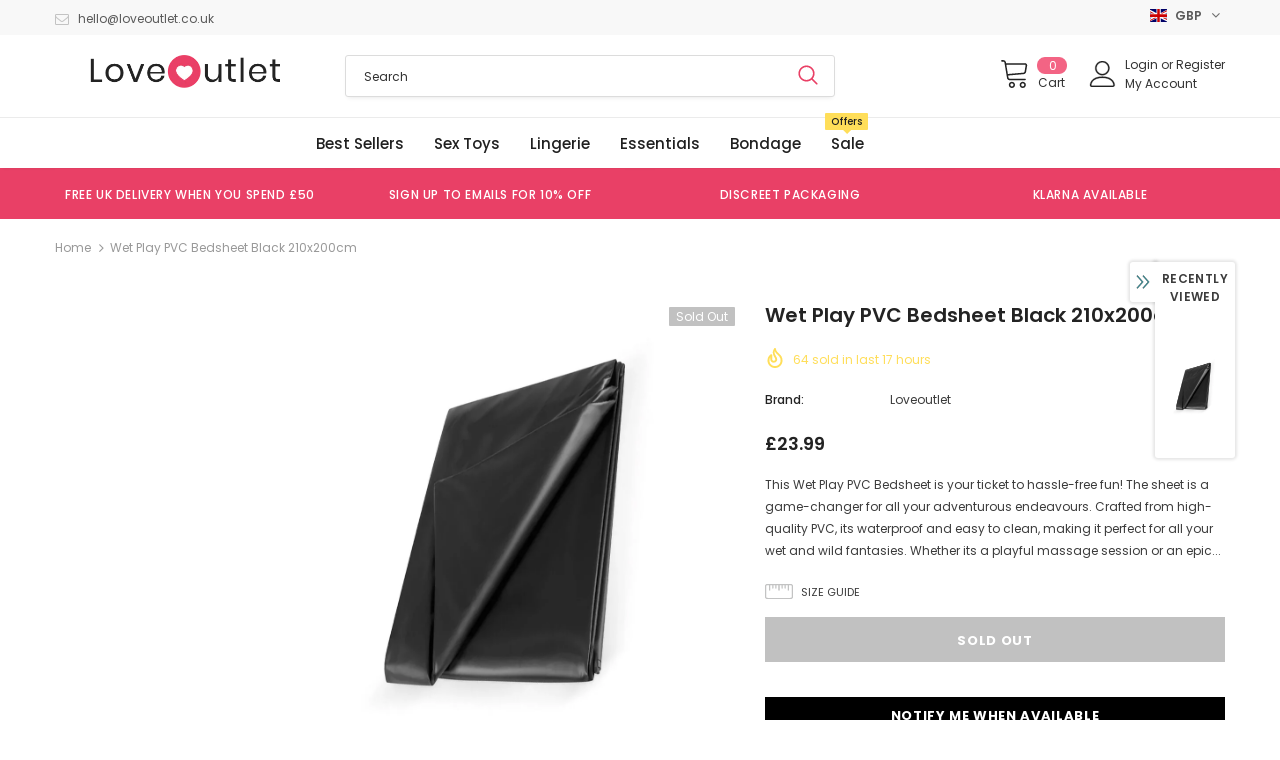

--- FILE ---
content_type: text/css
request_url: https://loveoutlet.co.uk/cdn/shop/t/27/assets/custom.css?v=128902764320341416791732036978
body_size: 458
content:
@media (max-width: 1199px){.site-nav .sub-menu-mobile{position:unset;height:unset;transform:unset;display:none;width:unset;padding-bottom:0;overflow:unset;padding-left:15px}.site-nav .sub-menu-mobile .row{height:unset!important}.site-nav .sub-menu-mobile.sub-menu-open{display:block}.site-nav .mega-menu .menu-lv-2{position:relative!important}.menu-mb-title{display:none}.custom-rotate{-webkit-transform:rotate(90deg);-moz-transform:rotate(90deg);-ms-transform:rotate(90deg);transform:rotate(90deg);top:18px!important;right:14px!important}}.announcement-bar .announcement-bar__slide{max-width:800px;margin:auto}.announcement-bar .announcement-bar__item{padding:16px 15px}.announcement-bar .slick-arrow,.announcement-bar .slick-arrow:hover{border:unset!important;background:unset!important;color:#e94066!important}.collection-custom-block-images-sections .collection-custom-block-images .row .three-blocks.hidden{opacity:0;pointer-events:none}.collection-custom-block-images-sections .collection-custom-block-images .row .three-blocks{margin-bottom:20px}@media (max-width: 479px){.collection-custom-block-images-sections .collection-custom-block-images .row .three-blocks{-webkit-box-flex:0!important;-ms-flex:0 0 50%!important;flex:0 0 50%!important;max-width:50%!important;margin-right:0;padding:5px;margin-bottom:0}.collection-custom-block-images .row{-webkit-flex-wrap:wrap;-moz-flex-wrap:wrap;-ms-flex-wrap:wrap;flex-wrap:wrap}.collection-custom-block-images-sections .collection-custom-block-images .row .three-blocks.hidden{opacity:0;pointer-events:none;display:none}}#my-info-page *::part(osm-container){border-color:transparent}#my-info-page{padding-right:30px;border:none;width:50%;position:relative}#my-info-page:after{content:"";position:absolute;top:50%;right:-5px;transform:translateY(-50%);height:130%;width:1px;background:#e3e3e3}div[data-pp-message] span{margin-left:30px}.style_product_grid_2 .products-grid .grid-item .product-item.sold-out .product-top .product-des{display:block!important}.productView-notifyMe.halo-notifyMe .form-field,.halo-notifyMe.halo-notifyMe--popup .form-field{display:flex;flex-wrap:wrap}.productView-notifyMe.halo-notifyMe .form-field .form-input,.halo-notifyMe.halo-notifyMe--popup .form-field .form-input{width:100%}.product-shop .groups-btn .groups-btn-tree{display:block}.productView-notifyMe.halo-notifyMe .form-field .button,.halo-notifyMe.halo-notifyMe--popup .form-field .button,.btn.klaviyo-bis-trigger{width:100%!important;margin:15px 0!important;background:#000;color:#fff;border:1px solid black}.productView-notifyMe.halo-notifyMe .form-field .button:hover,.halo-notifyMe.halo-notifyMe--popup .form-field .button:hover{color:#000;background:#fff}.productView-notifyMe.halo-notifyMe .form-field input[type=email]{padding:10px 12px}@media (max-width: 768px){.productView-notifyMe.halo-notifyMe .form-field .button{margin:10px 0 0}}.halo-popup#halo-notify-popup{display:block;position:fixed;top:50%;left:50%;height:auto;z-index:101;width:100%;max-width:420px;background-color:#fff;box-shadow:0 6px 27px #0003;transition:opacity .3s,transform .35s ease,visibility .35s ease;transform:translate3d(calc(-50% - 10px),-50%,0);opacity:0;visibility:hidden;pointer-events:none}#halo-notify-popup .halo-popup-wrapper{position:relative;padding:30px;z-index:99999}.halo-popup-title.customPopup-title{margin-top:20px}.halo-popup-header.customPopup-header .halo-popup-close{position:absolute;top:5px;right:5px;border:none;background:transparent}.halo-modal{z-index:101!important}.form-input#halo-notify-email{border:1px solid #171717}.halo-notifyMe.halo-notifyMe--popup .form-label{width:81%;text-align:center;margin:0 auto 15px;font-weight:400;line-height:22px}.halo-notifyMe.halo-notifyMe--popup span{margin-top:5px;font-size:10px}.halo-notifyMe.halo-notifyMe--popup span a{text-decoration:underline;cursor:pointer;color:#000}body.notify-me-show #halo-notify-popup{opacity:1;visibility:visible;pointer-events:auto;transform:translate3d(-50%,-50%,0)}.alertBox{font-size:12px;font-weight:400;line-height:22px;letter-spacing:.02em;padding:13px 15px;margin:20px 0 0}.alertBox.alertBox--error{color:#d93333;background-color:#fceeee}.alertBox.alertBox--success{color:#5a5a5a;background-color:#dff0d8}body.notify-me-show .ajax-success-modal.halo-modal{display:block!important}body.notify-me-show .ajax-success-modal.halo-modal .modal-overlay{display:none}input.btn.disabled+.productView-notifyMe.halo-notifyMe{display:block!important}.main-content .productView-notifyMe input[type=email]{max-width:100%}.product_top.horizontal-tabs #add-to-cart-form{display:flex;flex-direction:column}.product_top.horizontal-tabs #add-to-cart-form a:not([href]):not([tabindex]){order:1}.product_top.horizontal-tabs #add-to-cart-form .groups-btn{order:2}.product_top.horizontal-tabs #add-to-cart-form .custom-app{order:4}.product_top.horizontal-tabs #add-to-cart-form .btn.klaviyo-bis-trigger{order:3}@media (min-width: 1200px){body .animate-scale:before{display:none}}.shopify-section.home-custom-sub-banner-sections.home-custom-sub-sections a,.shopify-section.home-sub-banner-sections a,.shopify-section.home-sub-banner-3-sections a,.home-custom-block-sub-banner.home-sub-banner a{color:#fff}
/*# sourceMappingURL=/cdn/shop/t/27/assets/custom.css.map?v=128902764320341416791732036978 */


--- FILE ---
content_type: text/javascript; charset=utf-8
request_url: https://loveoutlet.co.uk/products/wet-play-pvc-bedsheet-black-210x200cm.js
body_size: 265
content:
{"id":8238705279213,"title":"Wet Play PVC Bedsheet Black 210x200cm","handle":"wet-play-pvc-bedsheet-black-210x200cm","description":"This Wet Play PVC Bedsheet is your ticket to hassle-free fun! The sheet is a game-changer for all your adventurous endeavours. Crafted from high-quality PVC, its waterproof and easy to clean, making it perfect for all your wet and wild fantasies.  Whether its a playful massage session or an epic water balloon fight, this sheets got your back literally! The generous size ensures you have room to spare, while the durable material guarantees long-lasting use. Say goodbye to worries about spills and stains this sheet has got you covered. Get ready to dive into a world of carefree enjoyment!\u003cbr\u003e\u003cbr\u003eWashing: Hot soapy water\u003cbr\u003eColour: Black\u003cbr\u003eFlexibility: Very\u003cbr\u003eFor Who: Both\u003cbr\u003eFeatures: Easy to clean\u003cbr\u003eMaterial: PVC\u003cbr\u003eBrand: Various Toy Brands\u003cbr\u003e","published_at":"2023-10-14T22:30:39+01:00","created_at":"2023-10-14T22:30:41+01:00","vendor":"Loveoutlet","type":"","tags":["Loveoutlet","PVC Orgy Bedding","Silicone","Waterproof"],"price":2399,"price_min":2399,"price_max":2399,"available":false,"price_varies":false,"compare_at_price":null,"compare_at_price_min":0,"compare_at_price_max":0,"compare_at_price_varies":false,"variants":[{"id":44299103142125,"title":"Default Title","option1":"Default Title","option2":null,"option3":null,"sku":"35499BLACK","requires_shipping":true,"taxable":true,"featured_image":null,"available":false,"name":"Wet Play PVC Bedsheet Black 210x200cm","public_title":null,"options":["Default Title"],"price":2399,"weight":910,"compare_at_price":null,"inventory_management":"shopify","barcode":"8713221834324","requires_selling_plan":false,"selling_plan_allocations":[]}],"images":["\/\/cdn.shopify.com\/s\/files\/1\/0105\/6505\/8615\/products\/35499BLACKx1.jpg?v=1697319041"],"featured_image":"\/\/cdn.shopify.com\/s\/files\/1\/0105\/6505\/8615\/products\/35499BLACKx1.jpg?v=1697319041","options":[{"name":"Title","position":1,"values":["Default Title"]}],"url":"\/products\/wet-play-pvc-bedsheet-black-210x200cm","media":[{"alt":null,"id":31694689730797,"position":1,"preview_image":{"aspect_ratio":1.0,"height":1000,"width":1000,"src":"https:\/\/cdn.shopify.com\/s\/files\/1\/0105\/6505\/8615\/products\/35499BLACKx1.jpg?v=1697319041"},"aspect_ratio":1.0,"height":1000,"media_type":"image","src":"https:\/\/cdn.shopify.com\/s\/files\/1\/0105\/6505\/8615\/products\/35499BLACKx1.jpg?v=1697319041","width":1000}],"requires_selling_plan":false,"selling_plan_groups":[]}

--- FILE ---
content_type: application/javascript; charset=utf-8
request_url: https://searchanise-ef84.kxcdn.com/preload_data.5s3c0h6F1M.js
body_size: 10538
content:
window.Searchanise.preloadedSuggestions=['strap on','anal toys','male masturbator','cock rings','butt plug','realistic dildos','fleshlight masturbator','penis extenders','butt plugs','cock ring','couples sex toys','sex dolls','sexy lingerie','bullet vibrators','clit stimulation','vibrating cock ring','nipple clamps','remote controlled vibrator','penis sleeves','sex machine','suction dildo','flesh light','rabbit vibrators','prostate massagers','penis sleeve','hand cuffs','anal plug','men\'s sex toys','strap on harness','cock sleeve','anal beads','chastity cage','double penetrator','nipple suckers','pussy pump','clitoral stimulator','penis pump','large dildos','magic wand','mens sex toys','sex doll','clit sucking vibrators','anal lube','vibrating dildo','bondage restraints','thrusting vibrator','rechargeable vibrators','g spot','love eggs','g spot vibrators','hollow strap on dildo','toys for men','remote love eggs','clitoral vibrators','doc johnson','suction cup dildo','pussy for men','strap ons','black dildo','vibrating buttplug','double ended dildos','sex toys for couples','but plug','remote control','10 inch dildo','prostate massager','thrusting dildo','app controlled','nipple suckers for women\'s','male sex dolls','finger vibrator','sex toys','remote controlled','large butt plug','anal douche','male sex toys','love egg','massage wand','flesh light man','penis extender','body stockings','silicone dildo','inflatable butt plug','waterbase lube','app controlled vibrators','suction cup','face dildo','mens underwear','wand attachment','glass dildo','pocket pussy','fleshlight girls','silent vibrator','ball gag','strapless strap on','blind fold','big dildo','double dildo','small butt plug','vibrating panties','gay toys','rampant rabbit','sex games','rose toy','bondage set','anal dildo','sex toys for men','vibrating butt plug','massage oil','12 inch dildo','mouth gag','waterproof vibrators','couples vibrator','cock sleeves','pipe dream','bondage kits','satisfyer pro','but plugs','sex toys for gay men','strap on and dildo','8 inch dildo','handcuffs set','cock and ball ring','plus size lingerie','tongue vibrator','crotchless body stockings','male vibrators','realistic vaginas','black vibrator','thick dildos','inflatable dildo','9 inch dildo','anal vibrators','tail butt plug','stroker for men','blow job for men','we vibe','male masturbators','vagina toys','king cock','cock cage','wand massager','penis pumps','ball stretcher','rocks off','crotchless knickers','flavoured lube','6 inch dildo','strap on dildo','suction vibrator','large vibrator','viagra for men','small vibrators','bed restraints','hollow strap on','inflatable sex dolls','realistic vibrators','clit pump','toy cleaner','spreader bar','ass masturbator','rabbit vibrator','5 inch dildo','vibrating cock rings','water based lube','sex swing','butt plug set','male chastity','for men','me you us','love balls','penis plug','big vibrator','bondage collars','vibrating prostate massagers','metal butt plug','clone a willy','mini vibrator','urethral sounds','red lingerie','electric stimulation','ass and pussy','sex toy kits','small dildos','cottelli collection','clit vibrators','soft dildos','pegging set','clit licker tongue','10 inch vibrators','mens toys','ejaculating dildos','quiet vibrator','tie up','wand vibrator','squirting dildo','sexy under wear for her','sex machines','bullet vibrator','open crotch','anal vibrator','stockings and suspenders','penis enlarger','blow job','clit sucker','plus size','remote control vibrator','body harness','latex women\'s','female orgasm sex toys','couple toys','latex clothing','double vibrator','vibrating bullet','anal dildos','men sex toys','cum lube','small dildo','electro stimulation','7 inch dildo','gay men','vac u lock','nipple clamp','spanking paddles','men’s sex toys','sex toy sets','big dildos','king cock dildo','girthy dildo','dildo harness','cock extenders','pegging strapon','hands free','hollow strap ons','egg vibrators','sexy outfit','realistic vagina','orgasm gel','large girth','kegel balls','fucking machine','bra sets','leash and collar','sexy dresses','rose vibrator','penis extension','double strap on','dress up','anal training','penis ring','for him','long dildo','sex swings','men’s toys','bluetooth vibrator','anal kit','doc johnson realistic','silicone vibrator','male prostate massager','open cup','whips and floggers','glass butt plug','couples toys','remote vibrator','wet look','jelly vibrator','anal hook','vagina and ass masturbator','thick dildo','g string','double penetration','double ended','oral sex toy','jiggle balls','fishnet stockings','love dolls','soft dildo','slim vibrators','fetish fantasy','finger sleeve','womanizer rechargeable clitoral vibrator','realistic dildo','anal vibrator for men','bondage rope','extra girth','under bed restraints','dildo machine','anal toys for men','stainless steel','fisting toys','quiet vibrators','vibrating dildos','vibrator wand','mini bullet','pegging dildo','slim dildo','vibrating knickers','vibrating strap on','last longer for men','deep throat spray','la a','huge dildos','metal cock ring','cock pump','vibrating egg','tenga egg','large dildo','satisfyer pro 2','dual density','pink vibrator','pink dildo','blow up doll','women sex toys','tail plug','mouth masturbator','sex games couple','dildo vibrator','california exotic','leather bondage','whips collection','men masturbator','penis rings','fantasy dildo','leg spreader','lesbian toys','body lingerie','strapless dildo','blindfold and handcuffs','jelly dildos','female thongs','sex toys for women','dildo gag','eye mask','urethral sounding','lovetoy dildo','viagra for both','ball ring','glass dildos','blowjob masturbators','anal plugs','vacuum pumps','mini wand','couple sex toys','master series','black vibrators','best sellers','panty vibrator','automatic male masturbator','wireless vibrators','lush toy','usb vibrator','toy joy','sex pills for men','sex dolls for men','12 inches vibrator','sex dice','silicone penis sleeve','gay sex toys','kinky bdsm','delay cream','fuck machine','brown dildo','clear dildo','ride on sex toys','pussy pumps','lelo sona','thrusting rabbit','wireless love eggs','vibrator rechargeable','male torso','beginners anal','vibrator dildo','strap on dildos','suspender set','card games','thin dildo','app control','gift set','bondage kit','wet look lingerie','open mouth gag','wrist restraints','male stroker','life size','man sex toys','crotchless tights','condoms natural','chastity belt','cock ring vibrator','sex machine toys','vibrating underwear','5 inch vibrator','flexible dildo','silicone butt plug','couples kit','women clothing','ft for','vibrating but plugs','realistic ass','vibrating wand','big black dildo','clone a pussy','strapon dildos','thin vibrator','dr skin','anal fleshlight','mens masturbators','thrusting vibrators','clit stimulator','delay spray','bunny vibrators','gspot vibrator','tunnel plug','wand vibrators','large butt plugs','sex toys for her','body suit','finger stimulator','8 inch vibrators','vibrating penis sleeve','anal set','glass toys','oral sex stimulator','couple set','body stocking','g spot dildo','men toys','plus size sexy','clit licker','vibrating cockring','male toys','jelly dildo','hollow dildo','huge dildo','sex toy cleaner','mini skirt','dildo 10 inch','collar and cuffs','sounding rods','horse dildo','butterfly vibrator','vibrating cock sleeve','cock rings cock rings','rechargeable bullet','doxy wand massager','monster dildo','anal stretchers','sex toy for women','durex condoms','school girl','for him and her','sex toy','love doll','utensil race','pussy and ass','tenga masturbator','sounding toys','anal training set','nipple vibrators','latex free','men’s underwear','o ring','fleshlight butt','smooth dildo','discreet vibrator','4 inch dildo','fake cum','sucking vibrators','erection pills','riley reid','vibrating eggs','anal balls','clit suction','white lingerie','lingerie sexy','best anal lubricant','feather tickler','face mask','sex chair','bdsm bondage','9 inch vibrators','pleasure gel','sexy panties','male ass','furry handcuffs','nurses outfit','sexy costumes','life like realistic','penis extender sleeve','ball stretchers','penis vibrator','glans ring','thick vibrator','couples kits','make masturbators','dildo set','push up bra','ankle cuffs','magic wand rechargeable','bondage tape','the handy','fish net','flash light','vibrating anal beads','cock sheath','leg avenue','suction cup vibrators','role play','chargeable vibrator','stap on','deep throat','anal cleaner','durex lube','chasity cock cage','anal masturbator','playing cards','male anal toys','anal toy','butt plug tail','clit vibrator','g spot vibrator','rechargeable rabbit vibrators','silent vibrators','sex pillow','tunnel butt plug','female torso','lelo vibrator','adjustable cock ring','6 inch vibrators','good head','strap on for men','vibrating nipple clamps','massive dildo','clitoris vibrators','sale vibrators','gift card','vibrator with remote','rechargeable cock ring','cock and ball rings','anal wand','tingle lube','school uniform','metal dildo','latex gloves','3 in one vibrator','room sensual','clitoral suction','basque and suspender','waterproof and silent','clit sucking','crotchless bra set','urethral probe','oral sex','massage oils','pvc dress','strong vibrator','love beads','penis enlargement','11 inch dildo','sexy underwear','14 inch dildo','dildo for men','purple vibrator','large anal toys','male doll','tenga products','vibrating sleeve','men anal toys','but plugs for beginners','door sex swing','classic vibrators','massage candles','cock ring for him and her','liquid silk','face strap','wand attachments','whip and handcuffs','large vibrators','big ass','hardcore dvd','purple dildo','medical play','wrist cuffs','sit on','hands free male masturbators','bondage hood','last longer','cat suit','cock vibrators','metal vibrators','fetish clothing','penis plugs','wide dildos','vibrating anal butt plugs','anal tunnel','cock pumps','love sense','flexible vibrator','tongue vibrators','mould your own','satisfyer 2 pro','8 inch insertable','couple vibrator','corset and suspender','double ended dildo','men enhancer','men’s cum toys','sexy lingerie for sex','sex cards','vibrating masturbator','best sex toys','fifty shades of grey','rabbit ears','cupless lingerie','real feel dildo','sex toys for clit','p spot','extra thick dildos','vagina fleshlight','battery vibrator','curved dildo','satisfyer partner couples vibrato','erection cream','phone controlled','baby doll','shower douche','ride on','size matters','anal vibrators for her','vibrators for men','male sex doll','anal bead','realistic vibrator','small vibrator','nipple pumps','his and her toy','2 in 1 realistic dildo','gay fleshlights','vibrating ring','huge girth','stroker masturbator','advent calendars','face strap on','tingling lube','wearable vibrators','vibrating pants','delay orgasm','edible lube','anal probe','jewel butt plug','vaginal dilator','spanking paddle','realistic dildos 10','clit clamps','hands free vibrator','e stim','pipedream extreme','vibrating anal toy','rampant rabbits','long distance','vibrators female','clitoral vibrator','open bra','toy set','satin lingerie','penis sleeves & extenders','cock rings for couples','fat dildos','urethal dilators','men’s masturbator','vagina and ass','penis sleeve with','vaginal speculum','super soft','egg vibrator','20 inch dildo','penis vibrator for men','strapless strapon','wax play candles','adult dvd','rotating rabbit','silicone boobs','bed ties','vibrator for both','dual pleasure','sex kits','hand cuff','anal cock ring','screaming o','uncut dildo','leather harness','love honey','riding crop','sex kit','gag ball','vibrating anal','nipple pump','perfect fit','trans dolls','starter kits','silicone lubricants','sex pills','bed sheets','vibrating plug','male dildo','vibrating butt plugs','alien dildo','toys for women','medium anal plug','dildos for men','pipedream dildo','girth enhancer','magic wands','couples set','french maid','male vibrator','dildos for strap ons','douche kit','girth sleeve','blow up','pvc catsuit','powerful g spot vibrator','cock ring with butt plug','ride on dildos','finger vibe','feet fetish','vibrating tongue','anal cone','womens leather','le wand','rechargeable bullet vibrators','foot fetish','fishnet bodystocking','dildo suction cup','clit toys','nipple suckers for men','fetis lingerie','anal inflatables','4 inches dildo','labia spreader','large plug','bdsm sets','cupless bra','tracy cox','hog tie','numbing spray','powerful vibrator','couples games','blowjob mouth','cock enhancer','dildo panties','clear masturbator','clone a willy mould','triple vibrator','body wand','breast flesh','sex toys men','sexy knickers','vibrating love eggs','love toy','anal speculum','es toy','jock strap','men penis pump','ejaculating penis','licking toys','super tight','men\'s toys','thigh high','squirting strap ons','sex toys for him','aa batteries','card game','7 inch vibrator','ropes for bondage','doc johnson d','sex game','double pegging','9 inch suction dildo','fucking device','small but plug','flesh light pussy','porn films','a more do','maid outfit','two poppers','black cock','dog dildo','suspender belt','liquid gold','stick on wall dildo','oral sex toys','butt plug large','urethral sound','13 inches dildo','for her','sex toys for man','beginners set','pump sleeve','anal buttplug','jessica rabbit','costumes for women','nipple tassels','skin condoms','glow in the dark','nipple toys','hands free masturbator','slim vibrator','anal pump','aaa batteries','enjoy lubricant','remote control love egg vibrator','candle wax','feather teasing','dual penetrator','sexy toys','dildo strap on','vibrating fleshlight','breast stimulation','njoy pure wand','ring gag','fancy dress','sit on cock','10 inch dildos','lipstick vibrator','real feel','female orgasm balls','magic eyes','app vibrator','open back','for lesbian','pussy toy','suction dildos','night wear','moving dildo','for couples','mouth gags','girth dildo','ribbed vibrators','butt plug small','male strap-on','vibrator for men','2 inch diameter','masturbator for man','cock ring anal','mia malkova','erectile dysfunction','sale toys','sexy office secretary','insertable vibrator','all sex toys','sex toy kit','big butt plug','vibrating fleshlights','sex toy bundles','je joue','male anal','warm dildo','beginners strap on','magic wand attachments','lovense lush','clit pumps','medical fetish','double end','le desir','men’s flashlight','vibrating love balls','new toys','tingle lubricants','anal dilator','breast pumps','penis masturbators','vaginal stretch','giant dildo','lifelike dildo','remote control cock ring','clitoral pump','hitachi magic wand','bath mate','blow up dolls','3 inch dildo','on oil','clitoris suckers','clitoral sucking vibrator','15 inches dildo','cock extension','sleeve penis','blind fold bondage set','clear fleshlight','vibrating balls','best vibrators','medium butt plug','plug in vibrators','clit lick','fleshlight quickshot','men vibrators','sex toys man','anal strap on','clone a','inch dildo','basque set','vibrating strap on dildos','ejaculating dildo','penis head','rose toys','doc johnson vaculock','dildo 5 inch','clit clamp','hold up stockings','12 inch strap on','rubber pussy','dick pump','fluffy handcuffs','storage box','hollow strap ons for men','remote butt plug','squirting dildos','male underwear','small strap on','dual density dildo','penis cream','man cage','cum load','dildo vibrating','crystal jellies','slim dildos','anal men','female chastity','cock lock','double ended strap ons','bunny rabbit','couples sex toy kit','vagina pump','gay male sex','clit suck','rechargeable vibrator','gimp masks','pvc suits','pussy pump women\'s','non realistic','kegel training','sex position cards','pussy lick','latex free condom','duo balls','big toys','red dildo','storage bag','sex wedge','heart butt plug','better sex','corsetti lingerie style','small condoms','valentines offers','advent calendar','cock ball ring','7 inch vibrating dildo','blush novelties','vagina masturbator','vibrators clitoral','vibrating sleeves','massage candle','brown dildos','pearl g string','nipple sucker','ribbed dildos','cock strap','2 in 1 male sex toys','tongue silicone vibrator','rechargeable wand','seven creations','door swing','heated dildo','slut collar','wand harness','mens vibrators','double penetration dildo','sex cushion','cock xl','lana rhoades','penis enlargers','lovense max','realistic butt','mini vibrators','nipple pasties','flashlight masturbators','sex restraints','clitoral toys','cock ring butt plug','lesbian sex toys','electric vibrator','dildo 7 inch','usb charger','foreskin dildo','lelo sona 2','plug set','cock vibrator','penis enhancer','all anal products','sex toys for men to use only','pipedream vibrator','couple kit','breast sucker','vibrator set','grind pad','make toys','1 inch diameter','dildo suction','fisting gel','collar and leash','anal trainer','high heel','happy ending','love toy fleshlight','porn movies','enema set','main squeeze','silicone flexi','ben wa balls','dick lick','remote vibrating butt plugs','vibrating cock','vibrating egg with remote','hand ties','triple vibrates','discreet toys','large anal beads','set of toys for couple','vibrating but plug','cock sleves','real ass','abierta fina','numbing anal lubricant','vacuum pump penis','cock ting','anus fleshlights','male dolls','dick sleeve','mini rabbit','usb bullet vibrator','beginner butt plug','see through','pulsating thrusting','balls ring','bluetooth app-controlled','xl dildo','suck masturbator','labia clamps','body oils','panty vibrators','sexy lingerie and outfits','inch dildos','ky jelly','clit toy','cock and ball','poppers containing','jizz juice','nipples suckers','nipple and clit clamps','mens thongs','toy kit','male sex toy','big anal toys','box set','double strap-on','sex toy set','vibrating nipple','stimulation gel','squirting vibrators','butt plug cock ring','lube for her','chasity cage','silicone lube','extra large vibrator','g-spot vibrator','female strap on','pink butt plug','real dildos','pornstar fleshlight','sex balls','basques and corset','for man','valentines couples','hollow butt plug','i have have','silicon dildo','18 inch dildo','toys for couples','bit gag','dragon vibrator','big vibrators','splooge juice','wide dildo','sex sling','beginner anal','anal starter','dildo strap','partner couples vibrator','for women','butt fleshlight','fishnet tights','crotchless body suit','strap on me','finger vibrators','10 inch vibrator','male butt plug','hold ups','p spot massager','warming vibrator','stainless steel wand','blue pill','tight fleshlight','men underwear','pin wheel','pdx plus','quick shot','full body girl toy','neck strap','stay hard','male dildos','remote egg','men\'s fetish','men\'s underwear','pussy ass','extender sleeve','real skin','cock extend','wide vibrator','firm dildo','bdsm starter','full body','strap dildo','spray for last long','blow job toy','jessica rabbit vibrator','smooth inch vibrators','rabbit cock ring','dildo with balls','double dong','nipple play','orgasm balls','cross dress','sit on vibrator','remote control vibrators','charging cable','anal beginners','sex toy for man','leather look','thrusting butt plug','6 inch penis extender','anal numbing','trans transexual','mains powered','usb vibrators','person in','bondage bar','female dolls','suction masturbator','make anal sex toy','pump penis','g spot and clitoral vibrator','dildo realistic','fuck me silly','milking toy','clone boy','open cup & crotchless body','stainless steel cock rings','toys for gay men','sex in shower','silent vibrations','bed straps','double strap on dildo','partner toys','wireless bullet','what did do','long lasting','vibrator for women','horse cock dildo','strap on for couples','sex position','push up','couples vibrators','packer dildo','anal sex','hidden desire','double dildos','extreme sex','fantasy for her','harness dildo','rose gold','50 shades of grey','jizzle juice','girth extender','viagra for','best of both','crotchless body','glass plug','tenga flip','strap on me dildo','open cup bras','sit on dildo','fat dildo','sexy nightwear','cumming dildo','vibrating anal plug','vagina panties','beginner dildo','sale dildos','dildo pants','life like penis','pink lingerie','fun factory','powerful wands','male bondage','naughty nurse','anal sex toys','lubricant women','discreet fleshlight','nipple chain','butt plug with tail','play costumes','durex intense','male anal toy','first time','pussy clamp','passion lingerie','vibrating penis ring','collar and lead','doc johnson dildo','cum dildo','10 function vibrators','flesh lights','sex toy for couple','plug anal','soft vibrators','biggest dildo','spanking sex inches','anal fleshlight masturbator','mini butt plug','soft flexible dildo','strapon for','under mattress restraint','edible underwear','clit massager','dildo for strap-on','doxy wand accessories','black butt','female sex toys','men on men','dp toy','toys for boobs','male love dolls','self bondage','male erection pills','rechargeable rabbit','return an item','butt plug medium','life size ass','strap on kit','the rose','toys for man on man','rotating dildo','bra and thong','dual vibrator','phthalate free','products for men','pain toys','sensual vibe','male rings','anal tail','strap on set','male g spot','real vagina','penis extensions sleeve','kama sutra','straps on dildos','cock ring dildo','nipple vibrator','2 inch width','internal vibrator','prostrate massagers','nipple suction','multi speed vibrators','remote control for men','extension penis','sex doll male','love bullets','throat spray','anal toys for her','hand cuffs and blindfold','extreme dildo','men anal','creature cocks','bum toys','electric masturbator','clitoris stimulator','ns novelties','cat suits','strap on harnesses','10 inch strap-on','silk lube','bunny costume','bdsm kit','clitoral stimulator vibrator','under bed','rotating prostate','back door','licking sensations','dildo 6 inch','girthy vibrators','sasha grey','anchor vibrator','pearl knickers','vacuum pump','crotch less','vibrator remote','king cock plus','whisper quiet','strap on vibrators','board games','anal lubricant','cock and ball sheath','mini wand vibrator','men’s anal toys','pelvic floor','cone dildo','anal suction','small penis','giant toys','butt plu','black rope','waterproof clitoral','black anal','vibrator rabbit','fleshlight shower','silicone strap on dildos','dp cock ring','anal snake','app control vibrators','couple vibrators','rouge garments','neck and wrist','chocolate body','uncut cock','love wand','bondage sets','neck collar','dildo silicone','rampant rabbit rabbit ears','rocks off bullet','fleshlight stamina','double penetration strap on','fat ass','mens anal toys','mens bondage','leopard print','male sex ass','small butt plugs','masturbator sex','dildo 9 inch','orgasm for her','metal balls','warming lubricants','ball crusher','vibration clitoral','vibrating bullets','new dildos','stainless steel anal','water lube','vibrating pussy','door restraints','male ass vibrating','long sleeve','realistic dildos 10”','finger massager','remote controlled toys','small plug','thigh restraints','strapless strap','long but','butt plugs with tail','shemale doll','adjustable cock rings','male strap on','gender x','g spot and vibrator','boobs masturbator','ejaculation strap on','thigh strap on','cane whip','ass and vagina','sex toys woman','anal ring','mini dress','large anal','huge butt plug','leg restraints','cock extender','metal plug','double cock ring','sex toy sets for couples','shots toys','ultra realistic','strap or','black stockings','libido boosting','anal plug set','kegal balls','curved vibrator','rechargable vibrator','o gag','love toy dildo','rubber wear','silicone cock ring','titty masturbator','ball stretch','heated vibrators','any electrical','curved g gspot vibrator','vibrating penis','viagra both','pink anal','happy dicks','flesh dildo','vibrating love egg','rubber dildo','egg masturbator','dr skin dildo','silicone bullet','anal relaxant','penis cage','usb rechargeable','fake semen','oxballs cocksling','body oil','wide girth','red stockings','rubber vibrators','but plug set','ring cock','xr brands','black dildos','pump up','sex toy for men','vibrating masturbators','blowjob machine','doxy wand','pink handcuffs','vibrator with app','14 inch vibrator','finger toys','bond age gags','lelo tiani','ball weights','leg strap','thin strap on','shane diesel','deep anal','pvc sheet','ass and dildo','harness strap on','double strap','open crotch lingerie','bunny vibrator','get real','dominant sex toys','black bras','vibrator panties','cock cages','silicone ass','8.5 inch dildo','open cup bra','clit tickler','penis stretcher','body dildo','the wand','strapon harness','men\'s clothing','sexy toys men','gag mask','police women','peep hole bra','5.5 inch dildo','fisting dildo','body paint','couples ring','soft silicon dildo 10 inch','silk lingerie','adjustable harness','prostate toys','we vibes','clitoral sucking','dp dildo','anal plug small','vibration dildos','female sex dolls','hollow plug','red & black lace bra set','nipple clamps and suckers','butt toys','small anal','butt plugs for men','sex bed','penis gag','classic vibrator','cat tail','tight pussy','latex men','double pen','sexy outfits','anal for men','angela white','sex toys gay','silver bullet','skin like dildos','abella danger','bed restraint','anal and vaginal','clitoral massager','cleaning wipe','g wand','remote bullet','special a','testicle rings','dirty dozen sex','strap on for her','sex videos','prostate vibrators','licking and sucking your','double end dildo','cock ring and butt plug','cupless crotchless','3 way vibrator','men anal sex toys','delivery time','lisa ann','anal plug large','pearl string','autoblow ai','testicle vibrator','3 in 1 g spot','bondage ties','really powerful vibrators','mouth dildo','ouch set','thin dildos','remote control egg','vibrating vagina','silent toys','realistic masturbators','strap for men','net lingerie','cock rub','silicone torso','alien fleshlights','fifty shades','blue lingerie','pussy and ass toys','jeweled butt plugs','as and vagina','rimming toy','california exotic butt','naughty maid','toys female','strap on for','realistic ass and pussy','penis sheath','dildos vibrating','dildo cum','women’s toys','large but plug','natural lube','anal egg','xl butt plug','sliding skin','nipple stimulation','big cock','anal cleaning','red underwear','b yours','mold your own','sex touch','double sided dildo','remote app','travel vibrator','flavoured condoms','large strap on','up and down vibrator','ultra soft','roll play','strap on hollow','couples essentials','dirty dozen','for plus size women','mens lingerie','penis water pump','stick dildo','wireless remote massager','prostrate toys','starter kit','mini anal plug','make your own dildo','hog ties','men’s blowjob','clit suckers','large anal plug','clit wand','butt plug set 3','open end','butt plug vibrating','lingerie sets','gold vibrator','cock sling','couples anal','bigger penis','quite vibrator','tip vibrator','king kong','soft vibrator','strap on boxers','remote controlled butt plugs','love toy masturbator','premature ejaculation','sleeve extension','8 inch black dildo','penis mould','real life dildos','rechargeable butt plug','electric shock','mens boxers','dildo small','free dildos','prostate vibrator','chains lingerie','ride on vibrator','black pussy','blue vibrator','satisfyer app','head harness','vibrator clitoral','silicone strap on','mini dildo','face dildos','i\'m in sex toys','shower mount','pipedream sleeve','butterfly kiss','mini bullet vibrators','silicon penis','dildo anal','sports sheet','nipple jewellery','vagina vibrating','sex toy kits for couples','female spreader','remote clit vibration','bra and gstring','dildo 8 inch','women sex toy','metal cock rings','open bras','corsetti lingerie','testicles stimulator','wearable vibrator','penis vibrators','penis pump sleeve','realistic strap on dildos','inflatable doll','male vibrating','pocket rocket','duo strap on','sexy lingerie and','anal dildo male','penis pump sleeves','small anal plug','hallow strap on','wall banger','small bra','red crotchless','gspot stimulator','liquid vibrator','ox balls','real dildo','ass dildo','men strap on','black silicone anal plug','sex enhancer','real masturbators','make sex doll','but plug tail','men’s vibrators','perfect fit cock ring','vagina balls','g spot wand','hand dildo','choker and','silicone doll','strap on for women','12 inch suction','wall dildo','signature strokers','charger for sex toy','wrist and ankle restraints','phone controlled vibrator','toyjoy get real','real life doll','pleasure ring','10 inch extender','licking sucking','sexy toys for couples','gay dildo','dick ring','oral lubricant','dildo double','dog collar','fist dildo','wall mount','power tablets','king cock elite','female vibrators','spider gag','vibrating butt','male lingerie','strapon for anal','delay satisfaction','mister dixx','cock ring set','vac u lock dildos','1 cock ring','anal trainer kit','clear butt plug','monster toys','cock ring vibrating','men’s latex','sex toy storage','puppy play','long vibrator','girth sleeves','11 inch suction','leather handcuffs','pleasure balls','nipple covers','balls toys','penis moulding kit','remote control clitoral stimulators','rock off','short skirt','ball rings','real skin dildo','power head','womens sex toys','sensations thrusting rotating','suction anal','big sex toys','2 in 1 vibrators','black lace style','gem butt plug','anus masturbator','flicker vibrator','toy joy sex toys power','lube for him and her','large diameter','cock toys','9 inch sleeve','blow up male doll','male kit','extension sleeves','long dildos','oil based lube','male suction','ball gags','red vibrator','masturbation for men','blow job masturbator','wired vibrators','sex toys kits','app controlled vibrator','mens shorts','white stockings','men vibrator','anal toy set','vagina ass','app enabled','silicone bullet vibrator','dildo sets','double ended fleshlights','leg harness','sex clothing','automatic masturbator','pet play','strawberry lube','anal for him','black wet look dresses','dual motor vibrator','strap on briefs','penis black','zero tolerance','3 in 1 vibrator remote','njoy plug','under wear','ankle spreader','pussy and ass masturbators','lesbian strap on','real rock','but lugs','sex toys sets','bunny tail','toy sets','realistic black dildo','dildos for harness','rechargeable cock rings','ass fleshlight','o ring gag','love rings','vibrator sleeve','16 inch dildos','mystim controller','double fun','mains wand','latex free dildo','flat vibrator','liquid silicone','nipples clamps','beginners butt plug','strap-on-me harness','baby dolls','double dildo strap-on','piss play','karma sutra','mens dildo','female toys','sex kit for couples','nipple tassles','being fetish','man toys','black level','male strap ons','dildo mount','cock mould','fish net body stocking','vaginal balls','stay hard sprays','pretty love','tablets for','double end strap on','vibrating suction dildo','silicone sleeve','b vibe','boys toys','3 in one vibrations','sucking vibrator','woman\'s oral sex','8 realistic dildo with balls','anal beginner','pussy sucker','toy box','sex box','ball vibrator','pulsating vibrator','p spot dildo','female sex doll','anal balloon','jewelled butt plug','gay dildos','womens sexy','porn stars fleshlight','body banger','body pen','harness dildos','dildo body','vibrator 6 inches','purple 5 5 inch','butterfly kiss g-spot vibrators','where is this','fet by mm','anal bullet','duo penetrators','pussy clamps','water based lubricant','pink rabbit','silicone penis','vibrating vaginas','night dress','nylon body stockings','screaming o vibrating','dream toys','wand head','bondage toys','male masturbate','strap ins','soft penis','inflatable plug','anal starter set','open mouth','sex torso','cock masturbator','love chair','sliding skin dildo','massage vibrators','fleshlight mouth','remote toys','ass plug','smooth vibrator','remote vibrators','black lace body suit','electro wand','butt masturbator','intense vibrator','vibrator purple','ribbed condoms','partner vibrator','best vibe','light up plug','butt vibrators','bluetooth toy','pipedream king cock','man doll','pussy rub','vibrator realistic','dildo kit','red bondage sale','duo dildos','cock plug','sexy lingerie set','size up','gay vibrators','string bra','dildo cock ring','fist it','long gloves','masturbator sleeve','dominant submissive collection','pjur lubricants','strap on double','offer up','glass butt plugs','silicone beads','waterproof jelly bunny vibrator','neck and wrist restraint set','strap on vibrator','sexy nurse','fleshlight anal','vibrating knickers with remote','pipe dream toys','bum masturbator','tori black','anal toys vibrators for men','leather cock ring','cup dildo','dildo men','vibrator men','realistic did vibrators','dildo realistic soft','massage oil edible','geisha balls','4 inch vibrator','the big o','penis stretch','lady finger','quiet bullet','cottelli bondage body','skirt set','vibrator kit','sensitive lube','adriana chechik','flashlight men','pocket size','hot lubricants','long plug','anal gel','anal relax','red strap on','mister size','big dick','rabbit clit','sleeves 1 inch','clit and g-spot','uk 14 to 20','sucking clit','brown vibrator','silicone vibrators','anal kits','weight balls','silicone penis extender','sex table','first time anal','strap on penis','black and red lingerie','rock on','sexy toys for men','black vagina','kinky sex toys','butt plug kit','large pleasure','rainbow dildo','penis insertion toys','thrusting toys','gay toy','balls rings','long anal','panty vibe','chin dildo','g bliss','tingle cream','crotchless thong','love egg vibrator','sex films','penis toys','gift cards','mouth fleshlight','but vibrator','fill her up','cliteral toys','men dolls','vibrators for the penis','rose clitoral stimulator','anal thrust toys','inch strap','nurse outfit','quarter cup','him and her','prince charming','strap on me harness','textured sleeve','scrotum ring','cl dildos','bum plug','rubber cock ring','women toys','make sex toy','dual cock rings','pillow wedge','metal sex toys','realistic pussy','thrusting dildos','sex toys for him and','black lace','bath vibrator','dildo black','sex ties','silicone sex','blow motion','dirty dozen sex toy kit purple','extra quiet vibrator','water based','7 inches sleeve','booty sparks','erection creams','vinyl vibrator','textured dildo','hold up','mens briefs','womens lingerie','furry butt plug','fleshlight case','men\'s vibrators','white crotchless','power bullet','role play outfit','sex wand','anal finger','remote control couples vibrators','oxballs cock rings','delaying ejaculation','double sided','king cock triple','anal tails','vibrator 5 inch','strap ons for men','shower stick on dildos','latex lingerie','vibrating hollow strap on flesh','nexus revo','2 inch extra','women sucker','hollow strapon','real feel cock dildo','cock dildo','black masturbator','5 inch strap on','stimulating lube','black sleeve','doggy style','remote cock ring','for balls','bed sheet','good head deep throat spray','anal ease','for both','dress up lingerie','sex toys couple','2 inch extender','lelo lube','dildos realistic','the handy masturbator','travel cock ring','dildo and but','strap on harness for men','hot g vibe','automatic male'];

--- FILE ---
content_type: text/javascript; charset=utf-8
request_url: https://loveoutlet.co.uk/products/wet-play-pvc-bedsheet-black-210x200cm.js
body_size: 482
content:
{"id":8238705279213,"title":"Wet Play PVC Bedsheet Black 210x200cm","handle":"wet-play-pvc-bedsheet-black-210x200cm","description":"This Wet Play PVC Bedsheet is your ticket to hassle-free fun! The sheet is a game-changer for all your adventurous endeavours. Crafted from high-quality PVC, its waterproof and easy to clean, making it perfect for all your wet and wild fantasies.  Whether its a playful massage session or an epic water balloon fight, this sheets got your back literally! The generous size ensures you have room to spare, while the durable material guarantees long-lasting use. Say goodbye to worries about spills and stains this sheet has got you covered. Get ready to dive into a world of carefree enjoyment!\u003cbr\u003e\u003cbr\u003eWashing: Hot soapy water\u003cbr\u003eColour: Black\u003cbr\u003eFlexibility: Very\u003cbr\u003eFor Who: Both\u003cbr\u003eFeatures: Easy to clean\u003cbr\u003eMaterial: PVC\u003cbr\u003eBrand: Various Toy Brands\u003cbr\u003e","published_at":"2023-10-14T22:30:39+01:00","created_at":"2023-10-14T22:30:41+01:00","vendor":"Loveoutlet","type":"","tags":["Loveoutlet","PVC Orgy Bedding","Silicone","Waterproof"],"price":2399,"price_min":2399,"price_max":2399,"available":false,"price_varies":false,"compare_at_price":null,"compare_at_price_min":0,"compare_at_price_max":0,"compare_at_price_varies":false,"variants":[{"id":44299103142125,"title":"Default Title","option1":"Default Title","option2":null,"option3":null,"sku":"35499BLACK","requires_shipping":true,"taxable":true,"featured_image":null,"available":false,"name":"Wet Play PVC Bedsheet Black 210x200cm","public_title":null,"options":["Default Title"],"price":2399,"weight":910,"compare_at_price":null,"inventory_management":"shopify","barcode":"8713221834324","requires_selling_plan":false,"selling_plan_allocations":[]}],"images":["\/\/cdn.shopify.com\/s\/files\/1\/0105\/6505\/8615\/products\/35499BLACKx1.jpg?v=1697319041"],"featured_image":"\/\/cdn.shopify.com\/s\/files\/1\/0105\/6505\/8615\/products\/35499BLACKx1.jpg?v=1697319041","options":[{"name":"Title","position":1,"values":["Default Title"]}],"url":"\/products\/wet-play-pvc-bedsheet-black-210x200cm","media":[{"alt":null,"id":31694689730797,"position":1,"preview_image":{"aspect_ratio":1.0,"height":1000,"width":1000,"src":"https:\/\/cdn.shopify.com\/s\/files\/1\/0105\/6505\/8615\/products\/35499BLACKx1.jpg?v=1697319041"},"aspect_ratio":1.0,"height":1000,"media_type":"image","src":"https:\/\/cdn.shopify.com\/s\/files\/1\/0105\/6505\/8615\/products\/35499BLACKx1.jpg?v=1697319041","width":1000}],"requires_selling_plan":false,"selling_plan_groups":[]}

--- FILE ---
content_type: text/javascript; charset=utf-8
request_url: https://loveoutlet.co.uk/products/wet-play-pvc-bedsheet-black-210x200cm.js?_=1768991721599
body_size: 679
content:
{"id":8238705279213,"title":"Wet Play PVC Bedsheet Black 210x200cm","handle":"wet-play-pvc-bedsheet-black-210x200cm","description":"This Wet Play PVC Bedsheet is your ticket to hassle-free fun! The sheet is a game-changer for all your adventurous endeavours. Crafted from high-quality PVC, its waterproof and easy to clean, making it perfect for all your wet and wild fantasies.  Whether its a playful massage session or an epic water balloon fight, this sheets got your back literally! The generous size ensures you have room to spare, while the durable material guarantees long-lasting use. Say goodbye to worries about spills and stains this sheet has got you covered. Get ready to dive into a world of carefree enjoyment!\u003cbr\u003e\u003cbr\u003eWashing: Hot soapy water\u003cbr\u003eColour: Black\u003cbr\u003eFlexibility: Very\u003cbr\u003eFor Who: Both\u003cbr\u003eFeatures: Easy to clean\u003cbr\u003eMaterial: PVC\u003cbr\u003eBrand: Various Toy Brands\u003cbr\u003e","published_at":"2023-10-14T22:30:39+01:00","created_at":"2023-10-14T22:30:41+01:00","vendor":"Loveoutlet","type":"","tags":["Loveoutlet","PVC Orgy Bedding","Silicone","Waterproof"],"price":2399,"price_min":2399,"price_max":2399,"available":false,"price_varies":false,"compare_at_price":null,"compare_at_price_min":0,"compare_at_price_max":0,"compare_at_price_varies":false,"variants":[{"id":44299103142125,"title":"Default Title","option1":"Default Title","option2":null,"option3":null,"sku":"35499BLACK","requires_shipping":true,"taxable":true,"featured_image":null,"available":false,"name":"Wet Play PVC Bedsheet Black 210x200cm","public_title":null,"options":["Default Title"],"price":2399,"weight":910,"compare_at_price":null,"inventory_management":"shopify","barcode":"8713221834324","requires_selling_plan":false,"selling_plan_allocations":[]}],"images":["\/\/cdn.shopify.com\/s\/files\/1\/0105\/6505\/8615\/products\/35499BLACKx1.jpg?v=1697319041"],"featured_image":"\/\/cdn.shopify.com\/s\/files\/1\/0105\/6505\/8615\/products\/35499BLACKx1.jpg?v=1697319041","options":[{"name":"Title","position":1,"values":["Default Title"]}],"url":"\/products\/wet-play-pvc-bedsheet-black-210x200cm","media":[{"alt":null,"id":31694689730797,"position":1,"preview_image":{"aspect_ratio":1.0,"height":1000,"width":1000,"src":"https:\/\/cdn.shopify.com\/s\/files\/1\/0105\/6505\/8615\/products\/35499BLACKx1.jpg?v=1697319041"},"aspect_ratio":1.0,"height":1000,"media_type":"image","src":"https:\/\/cdn.shopify.com\/s\/files\/1\/0105\/6505\/8615\/products\/35499BLACKx1.jpg?v=1697319041","width":1000}],"requires_selling_plan":false,"selling_plan_groups":[]}